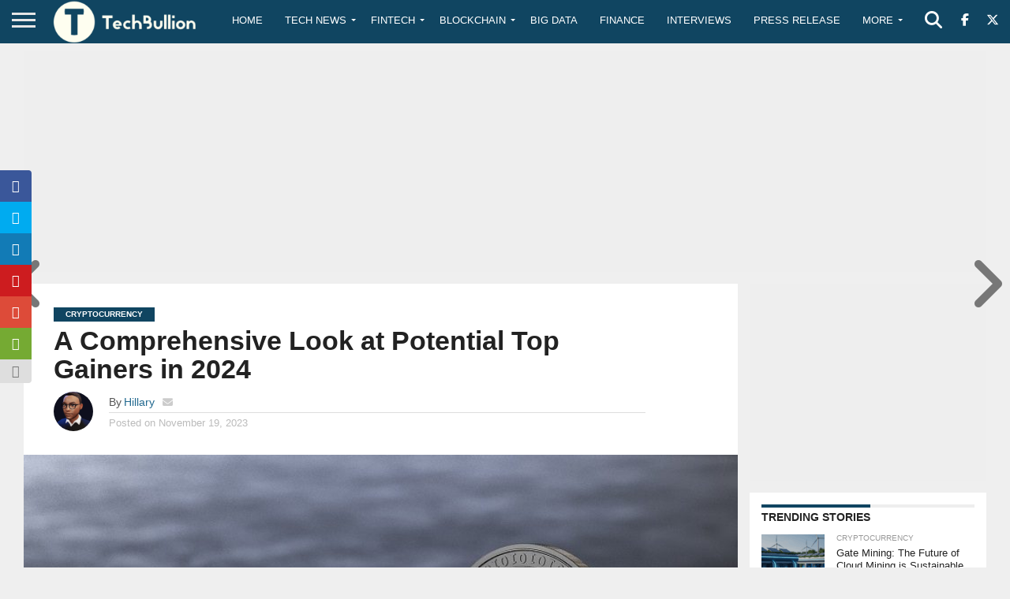

--- FILE ---
content_type: text/html; charset=utf-8
request_url: https://www.google.com/recaptcha/api2/anchor?ar=1&k=6Le0-0gkAAAAABV0s8b1QHz03eamY8EKrdT2n1Mf&co=aHR0cHM6Ly90ZWNoYnVsbGlvbi5jb206NDQz&hl=en&v=naPR4A6FAh-yZLuCX253WaZq&size=invisible&anchor-ms=20000&execute-ms=15000&cb=igifpkw44ec4
body_size: 45058
content:
<!DOCTYPE HTML><html dir="ltr" lang="en"><head><meta http-equiv="Content-Type" content="text/html; charset=UTF-8">
<meta http-equiv="X-UA-Compatible" content="IE=edge">
<title>reCAPTCHA</title>
<style type="text/css">
/* cyrillic-ext */
@font-face {
  font-family: 'Roboto';
  font-style: normal;
  font-weight: 400;
  src: url(//fonts.gstatic.com/s/roboto/v18/KFOmCnqEu92Fr1Mu72xKKTU1Kvnz.woff2) format('woff2');
  unicode-range: U+0460-052F, U+1C80-1C8A, U+20B4, U+2DE0-2DFF, U+A640-A69F, U+FE2E-FE2F;
}
/* cyrillic */
@font-face {
  font-family: 'Roboto';
  font-style: normal;
  font-weight: 400;
  src: url(//fonts.gstatic.com/s/roboto/v18/KFOmCnqEu92Fr1Mu5mxKKTU1Kvnz.woff2) format('woff2');
  unicode-range: U+0301, U+0400-045F, U+0490-0491, U+04B0-04B1, U+2116;
}
/* greek-ext */
@font-face {
  font-family: 'Roboto';
  font-style: normal;
  font-weight: 400;
  src: url(//fonts.gstatic.com/s/roboto/v18/KFOmCnqEu92Fr1Mu7mxKKTU1Kvnz.woff2) format('woff2');
  unicode-range: U+1F00-1FFF;
}
/* greek */
@font-face {
  font-family: 'Roboto';
  font-style: normal;
  font-weight: 400;
  src: url(//fonts.gstatic.com/s/roboto/v18/KFOmCnqEu92Fr1Mu4WxKKTU1Kvnz.woff2) format('woff2');
  unicode-range: U+0370-0377, U+037A-037F, U+0384-038A, U+038C, U+038E-03A1, U+03A3-03FF;
}
/* vietnamese */
@font-face {
  font-family: 'Roboto';
  font-style: normal;
  font-weight: 400;
  src: url(//fonts.gstatic.com/s/roboto/v18/KFOmCnqEu92Fr1Mu7WxKKTU1Kvnz.woff2) format('woff2');
  unicode-range: U+0102-0103, U+0110-0111, U+0128-0129, U+0168-0169, U+01A0-01A1, U+01AF-01B0, U+0300-0301, U+0303-0304, U+0308-0309, U+0323, U+0329, U+1EA0-1EF9, U+20AB;
}
/* latin-ext */
@font-face {
  font-family: 'Roboto';
  font-style: normal;
  font-weight: 400;
  src: url(//fonts.gstatic.com/s/roboto/v18/KFOmCnqEu92Fr1Mu7GxKKTU1Kvnz.woff2) format('woff2');
  unicode-range: U+0100-02BA, U+02BD-02C5, U+02C7-02CC, U+02CE-02D7, U+02DD-02FF, U+0304, U+0308, U+0329, U+1D00-1DBF, U+1E00-1E9F, U+1EF2-1EFF, U+2020, U+20A0-20AB, U+20AD-20C0, U+2113, U+2C60-2C7F, U+A720-A7FF;
}
/* latin */
@font-face {
  font-family: 'Roboto';
  font-style: normal;
  font-weight: 400;
  src: url(//fonts.gstatic.com/s/roboto/v18/KFOmCnqEu92Fr1Mu4mxKKTU1Kg.woff2) format('woff2');
  unicode-range: U+0000-00FF, U+0131, U+0152-0153, U+02BB-02BC, U+02C6, U+02DA, U+02DC, U+0304, U+0308, U+0329, U+2000-206F, U+20AC, U+2122, U+2191, U+2193, U+2212, U+2215, U+FEFF, U+FFFD;
}
/* cyrillic-ext */
@font-face {
  font-family: 'Roboto';
  font-style: normal;
  font-weight: 500;
  src: url(//fonts.gstatic.com/s/roboto/v18/KFOlCnqEu92Fr1MmEU9fCRc4AMP6lbBP.woff2) format('woff2');
  unicode-range: U+0460-052F, U+1C80-1C8A, U+20B4, U+2DE0-2DFF, U+A640-A69F, U+FE2E-FE2F;
}
/* cyrillic */
@font-face {
  font-family: 'Roboto';
  font-style: normal;
  font-weight: 500;
  src: url(//fonts.gstatic.com/s/roboto/v18/KFOlCnqEu92Fr1MmEU9fABc4AMP6lbBP.woff2) format('woff2');
  unicode-range: U+0301, U+0400-045F, U+0490-0491, U+04B0-04B1, U+2116;
}
/* greek-ext */
@font-face {
  font-family: 'Roboto';
  font-style: normal;
  font-weight: 500;
  src: url(//fonts.gstatic.com/s/roboto/v18/KFOlCnqEu92Fr1MmEU9fCBc4AMP6lbBP.woff2) format('woff2');
  unicode-range: U+1F00-1FFF;
}
/* greek */
@font-face {
  font-family: 'Roboto';
  font-style: normal;
  font-weight: 500;
  src: url(//fonts.gstatic.com/s/roboto/v18/KFOlCnqEu92Fr1MmEU9fBxc4AMP6lbBP.woff2) format('woff2');
  unicode-range: U+0370-0377, U+037A-037F, U+0384-038A, U+038C, U+038E-03A1, U+03A3-03FF;
}
/* vietnamese */
@font-face {
  font-family: 'Roboto';
  font-style: normal;
  font-weight: 500;
  src: url(//fonts.gstatic.com/s/roboto/v18/KFOlCnqEu92Fr1MmEU9fCxc4AMP6lbBP.woff2) format('woff2');
  unicode-range: U+0102-0103, U+0110-0111, U+0128-0129, U+0168-0169, U+01A0-01A1, U+01AF-01B0, U+0300-0301, U+0303-0304, U+0308-0309, U+0323, U+0329, U+1EA0-1EF9, U+20AB;
}
/* latin-ext */
@font-face {
  font-family: 'Roboto';
  font-style: normal;
  font-weight: 500;
  src: url(//fonts.gstatic.com/s/roboto/v18/KFOlCnqEu92Fr1MmEU9fChc4AMP6lbBP.woff2) format('woff2');
  unicode-range: U+0100-02BA, U+02BD-02C5, U+02C7-02CC, U+02CE-02D7, U+02DD-02FF, U+0304, U+0308, U+0329, U+1D00-1DBF, U+1E00-1E9F, U+1EF2-1EFF, U+2020, U+20A0-20AB, U+20AD-20C0, U+2113, U+2C60-2C7F, U+A720-A7FF;
}
/* latin */
@font-face {
  font-family: 'Roboto';
  font-style: normal;
  font-weight: 500;
  src: url(//fonts.gstatic.com/s/roboto/v18/KFOlCnqEu92Fr1MmEU9fBBc4AMP6lQ.woff2) format('woff2');
  unicode-range: U+0000-00FF, U+0131, U+0152-0153, U+02BB-02BC, U+02C6, U+02DA, U+02DC, U+0304, U+0308, U+0329, U+2000-206F, U+20AC, U+2122, U+2191, U+2193, U+2212, U+2215, U+FEFF, U+FFFD;
}
/* cyrillic-ext */
@font-face {
  font-family: 'Roboto';
  font-style: normal;
  font-weight: 900;
  src: url(//fonts.gstatic.com/s/roboto/v18/KFOlCnqEu92Fr1MmYUtfCRc4AMP6lbBP.woff2) format('woff2');
  unicode-range: U+0460-052F, U+1C80-1C8A, U+20B4, U+2DE0-2DFF, U+A640-A69F, U+FE2E-FE2F;
}
/* cyrillic */
@font-face {
  font-family: 'Roboto';
  font-style: normal;
  font-weight: 900;
  src: url(//fonts.gstatic.com/s/roboto/v18/KFOlCnqEu92Fr1MmYUtfABc4AMP6lbBP.woff2) format('woff2');
  unicode-range: U+0301, U+0400-045F, U+0490-0491, U+04B0-04B1, U+2116;
}
/* greek-ext */
@font-face {
  font-family: 'Roboto';
  font-style: normal;
  font-weight: 900;
  src: url(//fonts.gstatic.com/s/roboto/v18/KFOlCnqEu92Fr1MmYUtfCBc4AMP6lbBP.woff2) format('woff2');
  unicode-range: U+1F00-1FFF;
}
/* greek */
@font-face {
  font-family: 'Roboto';
  font-style: normal;
  font-weight: 900;
  src: url(//fonts.gstatic.com/s/roboto/v18/KFOlCnqEu92Fr1MmYUtfBxc4AMP6lbBP.woff2) format('woff2');
  unicode-range: U+0370-0377, U+037A-037F, U+0384-038A, U+038C, U+038E-03A1, U+03A3-03FF;
}
/* vietnamese */
@font-face {
  font-family: 'Roboto';
  font-style: normal;
  font-weight: 900;
  src: url(//fonts.gstatic.com/s/roboto/v18/KFOlCnqEu92Fr1MmYUtfCxc4AMP6lbBP.woff2) format('woff2');
  unicode-range: U+0102-0103, U+0110-0111, U+0128-0129, U+0168-0169, U+01A0-01A1, U+01AF-01B0, U+0300-0301, U+0303-0304, U+0308-0309, U+0323, U+0329, U+1EA0-1EF9, U+20AB;
}
/* latin-ext */
@font-face {
  font-family: 'Roboto';
  font-style: normal;
  font-weight: 900;
  src: url(//fonts.gstatic.com/s/roboto/v18/KFOlCnqEu92Fr1MmYUtfChc4AMP6lbBP.woff2) format('woff2');
  unicode-range: U+0100-02BA, U+02BD-02C5, U+02C7-02CC, U+02CE-02D7, U+02DD-02FF, U+0304, U+0308, U+0329, U+1D00-1DBF, U+1E00-1E9F, U+1EF2-1EFF, U+2020, U+20A0-20AB, U+20AD-20C0, U+2113, U+2C60-2C7F, U+A720-A7FF;
}
/* latin */
@font-face {
  font-family: 'Roboto';
  font-style: normal;
  font-weight: 900;
  src: url(//fonts.gstatic.com/s/roboto/v18/KFOlCnqEu92Fr1MmYUtfBBc4AMP6lQ.woff2) format('woff2');
  unicode-range: U+0000-00FF, U+0131, U+0152-0153, U+02BB-02BC, U+02C6, U+02DA, U+02DC, U+0304, U+0308, U+0329, U+2000-206F, U+20AC, U+2122, U+2191, U+2193, U+2212, U+2215, U+FEFF, U+FFFD;
}

</style>
<link rel="stylesheet" type="text/css" href="https://www.gstatic.com/recaptcha/releases/naPR4A6FAh-yZLuCX253WaZq/styles__ltr.css">
<script nonce="0187fmIMnX_iRe7fN4ns8Q" type="text/javascript">window['__recaptcha_api'] = 'https://www.google.com/recaptcha/api2/';</script>
<script type="text/javascript" src="https://www.gstatic.com/recaptcha/releases/naPR4A6FAh-yZLuCX253WaZq/recaptcha__en.js" nonce="0187fmIMnX_iRe7fN4ns8Q">
      
    </script></head>
<body><div id="rc-anchor-alert" class="rc-anchor-alert"></div>
<input type="hidden" id="recaptcha-token" value="[base64]">
<script type="text/javascript" nonce="0187fmIMnX_iRe7fN4ns8Q">
      recaptcha.anchor.Main.init("[\x22ainput\x22,[\x22bgdata\x22,\x22\x22,\[base64]/[base64]/[base64]/[base64]/[base64]/[base64]/[base64]/eShDLnN1YnN0cmluZygzKSxwLGYsRSxELEEsRixJKTpLayhDLHApfSxIPWZ1bmN0aW9uKEMscCxmLEUsRCxBKXtpZihDLk89PUMpZm9yKEE9RyhDLGYpLGY9PTMxNXx8Zj09MTU1fHxmPT0xMzQ/[base64]/[base64]/[base64]\\u003d\x22,\[base64]\x22,\x22wrvDoMK0woDDvFfCjS9SXS3CpcOkeDw9wp9xwo9Sw4DDnRdTBMKHVnQQXUPCqMKyworDrGVzwpEyI00iHjRQw6FMBhE4w6hYw5YEZxJMwrXDgsKsw43CrMKHwoVQLMOwwqvCksKzLhPDl1nCmMOEE8OwZMOFw5nDi8K4Vjtncl/[base64]/CkMOLEcK5AsOHIMKiw5vChcKqw6BpKh1vw4PDpsO+w7fDn8Kaw6owbMKhbcOBw79YwrnDgXHCmMK3w5/Cjm3DlE13CzPDqcKcw64dw5bDjXbCjMOJd8KBP8Kmw6jDksOjw4B1wrvCvCrCuMKLw4TCkGDCu8OmNsOsM8OschjCpcKqdMK8BEZIwqNNw6vDgF3DnMOyw7BAwowIQX1Qw4vDusO4w4fDqsOpwpHDmMK/[base64]/[base64]/w7fCo3DCmEYSwpIVWsKiwo3Cj8OUAwI/[base64]/CvWU+Jw7Dq3vDtQ0Dw5xMw5N8dkjCu8O6w7PCoMK2w4ErwqrDncOTw5JwwoE0e8OIN8OQPMKLUcOaw73CjcOZw5PDp8K9G1h5Ki1WwpLDhMKSJ2zDllB7AcOROsO6w7nDsMKEDMOqccK5wqTDlMOwwrjDtcOqCyphw5YZwqsjG8OFG8OCScOgw71sa8KeAE/CjX3Du8O4wp8QQnbCjxbDkMKzfcOqW8OKIMO3wqF3WsKuVwARbRLDh0nDtsK4w69QPn7DtnwyBypKeykzA8O4wqrCncO/e8OoSFljJ1/[base64]/[base64]/DpMKNwofCh8O+wqwww4fDkSdKemdOwopod8KMc8KRCsOlwoYkeA/CrVXDpS3DmMKvEm3DgMKWwozCqysww7PCkcOBPBPCtlNkY8KUSC/[base64]/Co8KNJ3oYwrNiwq5sTMKcKcO7wr0lwr3DqsK+wpxYw7t5wr0ZRgfDrVTCkMKxCHdyw5bCoDrCr8KNwrI2d8Ovw6vCtnkwIMKaL3XClcOkVcO2w5Q6w7ppw61Zw68nB8O7byIVwqlNwofCmsKHTTMcw4fCpiw2KsKxw5bChMO/[base64]/[base64]/RsKLHsKAwrpywqcYwrF/[base64]/[base64]/CvsOAw5UFwqjCkMKTZAhpccOcWRDCi0bDicKnWWRBEGnCocKqGB97Ig0Pw78/w5TDljjDlcOTB8O8OVTDscOAFgjDisKcGRUzw4zCpFvDj8OZw6zDhcKtwo5ow4XDh8OLYSTDn0zDiHkAwoQXwrbCtR91w6XDnhfClUZGw6LCkggzM8Ofw7bCvifDuhpiwr09w7DCk8KTw75lNn02D8KXBcOjDsO/wrpEw43CksK/[base64]/Dt1rCvmjCgcOeaMKPw6rDgMKXOMKww7XDiBZQwoMsHMKuw7olwrdPwqrCpMK+PsKxw6BPwroaYAXDgMO1wrDDvDcswrzDm8KzM8O8wqg9w5rDuG7DtcO3w5rCqsKbci/DqCLDscOlw4Y8wqnDsMKHwodWw7kYVH7DgG3Dj17CmcOwFMKww5oHLhHDjsOlwp1NZDvCk8KIw6vDsg/CscOvw57DisOyXURPC8KPVlfDqsOMwqchbcKzw4xsw64+w6TCksKeF2XCp8OCRzA0bcO7w4ZPc2t1GXfCmX/DvikCwoBow6V+KV5GE8KywoxQLwHCtzLDqmwqw69eAzPCisKzG0/Do8KITVrCt8O0w5drDFRaRBsdLzDCrsOOwr3ClGjCrsO7Y8Ohwr9nwrJzYMOWwoFnwovCrsKGAcKkw59vwrFQQ8KEJMOMw5w3K8KQPcORwodNwqgnSQ9/fk06WcKuwo/CkQDCoGUYLTzDvMKnwrrDsMOrwqzDv8OVLj4Zw4RkJ8OnCEDDh8K6w4FPwp7CssOpFMKTw5XCqXkvwrDCqMOvw758HhcvwqTDkcKmcyBZH3PCicO/[base64]/LmAbD8KNUcOYw7Isw61/w5BOR8OCb8KVMsOiTUnDuC1HwpVZw5XCtMKgUhRWfsKQwq8xdAHDq3DDuAfDtDBzLy3CsgI+W8KldMKQQkrCg8Kywo7Ch2LDrMOiw6E6bzROwpdHw7/CoE5yw6LDgng6fz7DtMKCIiAZw4Nbwrtkw4bCgAx1wpjDkcKmBQMaABcGw7UZwo/DtCw1DcOcUSElw4HCpsOJe8O/Z2DCmcO7LcKWwr/[base64]/[base64]/[base64]/JcOcw4RPb3dXwp7DgxAXSMK0w4/CocKvGHvDtDx4dzzCnR/CoMKswrLCrjjCpsKqw4XCk0fChhLDvGEeHMOiS2lmBGbDjCZ/[base64]/Ci0vDscOpw4rDsj9HOsKnKCPCuBXDqcO/w7vCvBULLUTCkzPDvcOnDMK8w7nDsiLCuVXCtxwvw77Cq8K8SELCtDMmTS/DiMK2XsO6VWzDrwnCicK1WcKBRcORw7TCqgYzwojDksOqTHIfwoPDjBzDjjZhwqVmw7HDsmNSYDLDuW3DgV8SHCHDnQPCnAjCsBPDh1YOHVkYNlzDt1weHTxlw7ZIcMKaUk8/HFvCt2Y+w6BNdsOWTcOWZ3hMRcOIwrPClEBLZ8KnVcOUcMKQw6A4w6R3w5PCjGQCwrlOwqXDhwvCiMOkM3jCriMdw6PCn8Oaw5ofw7xgwq1KP8K9wplrw6fDkm3Ds3M/bT15wrLDicKKZ8OxaMOrcMKPw5rCgyzDsVLCnMKoIXMwGmvDtGFUK8KjKTViJ8K3PMKCaxYHPyMDUMKmwqY1w49twrvDmMKzOMKawqQQw53DuBF6w6JgdMKywrgiU2Euwpg6R8O/w51aPMKJw6bDq8Ogw5U6wosVwq1BWWI6NsOqwqUjG8KhwpHDuMKkw71jP8K7GzhWw5AxZcOkw7HDsAtywojDlHMcwoohwrHDt8O8wrXCr8K3w5zDp1howoDCrT0ldQHCm8Kyw5JvOWtPJ1XCoDrCvFZfwolXwrbDiE15wpvCtW/[base64]/Cg1hsbBkcw4DCuMOQH8OFRG0ewqfDlcK3wofDh8Ovwqc3w6zCg8K2CMOnw5bCksOhNVIew6TDkFzCqT7CoEfCuBLCt1bDmXIYemQawoxPwp/[base64]/CkMOsw6EqwoTCukTCpEIXw6PDnXJFV8Kjw6rCsBxVw4YhY8Klw5VhfyZlUwllPMK7ZHkNRcO2wq4ZT3BBw6l/woTDhcKOYcOcw7XDrznDuMKVGcKiwqEdYcKMw511wrckU8O8TMOcYlrCoFnDtFrCosKVecOJwoNYesKUw5QfS8OSGMOSTXjDm8OMGxvCki7Ds8KGSCjCnSdWwoAswrfCrsOUFjnDpsK+w61+w53CpFvDohbCq8K7OSciT8KlQsKvwrXDqsKlWcOzUhRiGSk4wr/Cs2DCrcK+wq/CqMORWMO9LFDClQViwrvCusOBw7TDvcKgHQTCvVg2wpjDs8KYw6BFID7CgnIPw61lw6XDgyZiOMOXQArDhsOJwoZ9KBBwZcONwo8Lw4zDlcKLwrclw4DDiCo0w6EkNsOvBcO9wptTw5jDrMKKwp/CtEoYJEnDhF59PMOiw7vDvGkFCcO9C8KQwqfCmXgDZFjDgMOgHnnCsiIhcsOJwpTDm8ODSEfDnz7ChMKEGMKuMDvDsMKYAcOfwprCoQFiwo/DvsOfIMK0PMOQwobCtTlzShzDiCbDsytzwqEtw5nCvsKwDMKTOMKUwplbeUxlw7XDt8Ksw5bCuMK4wqQCM0djKsOEdMO3wodYYVNMwqFlw43DrcOEw5dvwpXDqwdowrPCkEszw6fDvsONG1LDj8OrwoBnw6DDoy7CrGfDi8KHw6F/[base64]/CvSfCrcK4BHV8HUHCmC/DkkQFeVJQw5/CoHMaXMK2WsO1BirCl8O0w5rDrgzDusOqVEnDosKMwrB5wrQ+fzledDHDtcORTsOUKkIMGsOjwrpCwpDDow/DoH8/w4HCnsOVXcOQHUXClXBDw4pfwqnDicKPUHTCmntmKMO6wq7DsMO4RMO+w7PCrUjDrQ4ND8KLaANbdsK4SMKQwowuw6orwp/[base64]/wrIvw5/[base64]/w5DDmsO4w5LDvQfDnnElw6UASGrCiyBwTMKHwo8Pw5XCgsK/PS0+BsKXDcOSwqfCg8Kbw4XCksKrDH/DlMOnfMKlw5LDrCrCmsKnLVp0wrpJwrTDqMKiw7gPAsKybwnDp8K1w5fCjHrDg8OJfMKRwq9CdgEHJztcZRFiwr7DmsKSXkdow6TClDMDwpQwS8KMw5rCpsKuwo/[base64]/[base64]/DkkYdwpARTDXDs8KxacOxOMK6wrdVw53DtsO5BzRrVcK/K8OuVsKAdQ5QdMKxw7HChDbDtMO7w6hkTsKeZntvNMOgwqrCsMOQFsOyw7cXLMONw6wYI1fDh3fCicOmw5ZiUsKPw7o1FF0BwoYxEcO0CsOmw45VYMOrAxpQw4zCpcKawp8pwpHDgcKLW0XCoVTDqmIDPcOVw74xwrbDqlUxSWcqPmQ6wosmDWtpDMOwEWwaKV/ChMKFL8KWwr3Do8Odw4jDlgAjMsOVwo/DnxUbHMOUw5hUTl/Cpj1XZG4Pw7HDqcOVwojDpmrDtTFhfcKEQw1Cw5/DpUJdw7HDozDCnSxlwrLCinAKCQrDk1hEwpvClHrCvcKuwqoYcMKtw5NhPSbCug/DmXEECMOtw59tRcONBEseNhpQNDrCtD1sFsO+PcO3wo89dXIOwpdhw5HCu0cHAMOKR8O3Zz3DoXITYMO9wojCv8OsYsKIw59Zw4HCsBMQOX0MP8OsbVLClcOsw7YvGcO6w7grBkVgw67Dr8Onw7/Dk8OCKsOywp0pFcObw7/DjgjDvMKZNcKSwptyw5bDhic8XhjCl8OFGUlwLMOBAidXFRHDpSXDhsOcw5PCt1M5FQYabQzCq8OFccKOZQU0wpI+G8OHw6tdL8OlGsO1wpNDASRawofDmcObaT/[base64]/CocOEw4XDswbCrMKYw6pbThHDosKbN8KqCcKtPhBnEQ5pMjrCuMKEw4rCpxbCtcKqwrlrX8OkwpBfJsKUUMOIEMOiIFHDhivDosKrSVvDisKwGHgSfMKZBSBucMOwKQHDo8Otw4kWwozCqcK7wr0pwpctwoHDglXDgHzCtMKqJcKoLT/Cs8KVBW/[base64]/[base64]/[base64]/CkRE4w7PCmsOtBMKUw53DusOcw4o9FywjRsKIVcObEFAWw5E0UMK3wonCrAEXFAPCgMO4wp91K8KZSm7DrsKOTXspwoFbw7/Ck0zCqlwTOEvCqsO9GMOAw4RbYShFRhgCOcO3wrp/[base64]/DsgzCijPCtMK7Fx/DiDjCsC1Pw5DDhhQMwoA5w7PDkWvDpk5kVBLCl1UMwofDpknCpsOAaUPCvnFawpMhPBzDgcOtw7ZPw6XDv1VxLFgywo8QQMKMKX7Ct8Ogw782d8OCP8K3w45ewq9WwqdIw6fCh8KNWwDCpRDCmMK6ccKBwr0sw6vCksOrw5TDnA/Dh0PDhTwpKMK8wq4zwocSw44AU8OCQMK6worDscOzexXClgLDsMOnw6DCuX7CvMK6woQFw7FfwrpjwoJAasO9cHfCkcKvak9UMsKKw6tbaV4/w4EOwqfDr2lwSMOSwq0tw6hxNsOtYsKIwozDrMKxZn7CnCXCnFDDk8OHLcKqwrogECTCqh3CgcObwoTChsKOw77CllbCgsOWwo/Do8O9wrHCqcOIFcKUOmA1KzHCjcO+w5rDrTBldjFeNsOsIiY7wp3CiQLDisKBwp3DrcOdwqHDuDPDqxIsw7TCjgLDkUogw6TDj8KyeMKPwoLDicODw6krwqF4w7vClEEHw6lSw5ZRfMKXwpnDqMOjE8KRwqPCiAvCkcKJwojCiMKdX1jCjsOdw600w5lMw7EIw5Q/w5XDqRPCs8Oaw57DjcKBw5zDm8Olw4VLwqXCjg3Dumk+wr3DjTTCnsOmGxl5eCLDkn7DvVgiBUtDw7rDnMKjwovDusKbBMOPHmouw5Ikw4URw7XCqcOaw4ZQFsOOW1Q6LsO+w4k/[base64]/Cv8Orwr1uwqBqLw5DdcKCwrJjw7hWfH/CjsKBKwMuwqkrBVXDicOUw5JFecKkworDki8Xwo1ow7fCpGbDnENfw6jDqR1vAGNJKS1gQ8KvwoETwp4TR8OswrACw5tGYCXCtsKiw5Zlw59gK8OXwpLDn3gtwp7Do1rDgA0MIksSwr0GHcKcX8Kww5MYwqwNNcKFwq/CnGvCuG7CssO7w5rClcOfXDzDlQTCiSpSwocmw4oePCwow7PDrcK5HixFeMOpwrdqDCF7w4dVIWrCl2JZB8OuwpkIw6YGJ8KyK8KAUBFuw43Cp1p/MyUDRMOyw4cVXcKRw7bCgAQvwoDCt8O/wpdjw6pnwrfCqMKVwoPCtsOpGm3DncK+woxBwqN1woNTwo08Q8K5a8OQw4w3wos+Ix7CpkPCuMK4DMOQcx8awpg6Y8KNdC7CpxVJbsK6L8KNWMOSUcKyw6rCqcODw63CqsO5f8OxTcKXw5TCj1Zhwq/DjTDDgcKNYXPCmHwDPsOSYMOmwrDDuhtTS8OzGMOTw4oSb8OiCkMeVRzDlB4Jw4DDi8KYw4Zawp4RGlJMPB/CvRPDmsOkw457aEQBw6vDvFfDqwZgQyAtSMObwoBiDBdLJsOBw5DDgcOXZsKfw755QWAGDMOow7AMBMO7w5zDncOQIMONPzRzwoLDi13DsMOJGjvChMOBXlYFw4TCiCLDk1/[base64]/w58DwqLDgMK/BcKyJnvCrcKGwrQQw7nCh8Onw6HDqSUCw6vDtcKjw78TwqfDhXJywrUpGMOOwqXDkcKQFBzDvsO3w5xNbcOKUcKhwrHDhGzDuAYxwqrDkWQlw6h4F8KAwqIaFsKTe8OFBxVLw4VyacOoUsKxPsOWVsKxQ8KnOCZMwot0wrrCjcKYwqrCmMOnAsOKUMO/TcKYwqbDnzUyFcK1EcKxCMK2wqAzw5rDjiDCrwNcw4xySn3DrVtKRnbCr8KCw7Ytw5IESMOPN8Kzw5HCgMK8MUzCu8O3d8K1cA0dBsOvTSdYHcO7wrUHw5/[base64]/DvMOgSGNzw5ZCRcK2w6gVw7BkX0oMw57DghHDvDbDjMOaHMO8PmfDgj9xW8KDw6rDicOtwrDCnTdDDDvDikDCv8Onw5fDggXCrC7Cj8KCdmbDoHbDsGjDlj/DqxrDosKBwrg9aMK5IVjClmBXPzzChsKyw74FwrArOcO2wo5dwqzDrMOyw7QDwo7Dm8Kcw6jCvkzDjTUPw73DkzHCrFwHZWMwezRBwrtab8OCwq9fw6RhwrHDvynDlixMPC89w6HCpsOEfAMEwoHCpsK0w57CuMKZOirDqsOAQG/Ch2nDmmbDkcOIw43CnBVkwpgdWj58OcK7MFjDsFskAHXDg8KUwoXDscKGeRDDvsOyw6YPPcKxw5bDusOuw6fChsK7VsOEwo8Ew4c/[base64]/CicKcw4lgZw/[base64]/[base64]/Dt3rCrcOTZsKsIsOmACbDtMKowpoJA23Dv01qw5QVw5/DgmgDw4ZgRRp+Qx7CgWoMWMKFDMKzw4BMYcOdwqTCpsOmwowLLSjCv8OLwonDvsK2QMK+Ww9jbWIjwqlaw48vw7ogwpfCmgLCqcKew7Mowp0kA8OLPl3CsCtZwq/CjMO6wpvCvi/[base64]/DhyEew4XDjsKwFisyAcO2JkgSSMOfTzPDnMK8w5zDs2N9MhQaw5zCm8OHw49LwovDq3zClAVuw5rCoQ9LwpYIdTgoTErCjMKxw4jCpMKxw7lvIS/CqT0Owpl0FcKqbcKhwovDjgsRLRvClGbDh04aw6MVw4nCqj5eUFZDE8Kow7BAw5BUwoc6w53CrBjCjQXDm8KUwozDkDw/a8OXwr/DiRUFTsOFw4bCqsK5w4nDqk3Cl2Z2cMOdIcKHOsK7w5nDvsKkJV1ywqDCtsOqJUQpB8OCPTPCmDsOwoBPAkg3ScKyc23Dl2vCqcOEMMKHQTjCgnMuScKOIcK9w6jCgAVjWcOVw4HCm8KswqTCjSN/wqwnAcOvw5EZGV7Dsw5VKUdtw7shwowwZsOSBRlZXMK6aELDvlckYsOhw74qw53CvsONccKpw4vDkMKgw688GijDoMKPwqDCuUHCsl0uwrY7w7BHw7vDly/CisOiIMK1w6pANcKEdsOgwos5B8OQw49aw6/[base64]/w6IRwo/DhDzDkBAOwqrDpsOpG8OjfsKJw6ptL8KVwoMdwqHCjsKtaxYzJMOuFsKQw6bDo1o+w7sdwrTCiW/Dok1JTMKnw5gVw5kpJ37Dl8OmFGbDmH90TMKbFS/[base64]/V8KEDMOxw6nClMOxGHXDlMKawpTDnsK5woR2w7tAMcKlwpDDhMOHw57DtUrCvcKbPgJ7ECnDncO4wpkpBjszw7nDu0UpfsKgw7EYQsKBanLCkiHCpGfDmlE2CW7DoMOpw6JPPMO+MBXCr8KhMUpQwp7DncOYwq/DjETCm3RVw5one8KkCsOTTjcYwqDCrRrDpsOUEGzDpEN9wqzDocKkw5RVFMK5WAXCssKKezPCkkNVBMO7PsOBwqTDocKxWMOQGMOrBXJkwp/CjcKzwoHDlcKvJSvDoMKjwopXfcKVw6TCt8Kvw5ZXHhPCvcOJPx4eCgPDvsOmwo3Cg8KIYRU0UMOVRsOQwpENw55Ccn7CsMOdwrNVw43CjG/Dmj7DkcOUT8OtaScnXcO8woBbw6/Dhm/DpcK2W8KCU0rDl8KYXcKpw585ci8/AGY1Y8OnLiHCqcONaMKswr7DgsOrF8KHw4VlwpPCi8Kqw4Q0w7ABecOubgJWw6FkaMK0w65Xwrgpw6vDh8KOwo3Dj1PChsKZFsKeHFwmc1ItGcOUZcOyw7xhw6LDmcOYwpbCi8KCw7jCm1VnARMgP3Z1ZUc+w4LDkMK9UsOhWQ/DpHzDtsO0w6zDthDDnsOswoQsUUbDjgt1wqdmDsOAwrUIwrNvE0zDlsOVUcO3wrx+Pi49w6TDtcKUFw/DgcOKw6PDskXDrcKXJngzwqtHwpoaUsOvw7FDYFzDngFQw4pcTsKhYC7CmDPCgR/CtHUZKMKxMMKJUcOrGcOac8OZw6AOKX1XOyHCgMO3bjXCusK8w6TDuQ/CrcO7w7lyZj7DqT/Ctwsjwod7KsOQHsKuwrF/DlMfTcKTwqpwOcOuczbDqRzDiUcNDjc0RMK7wrx/YsKWwrxKwrY1w4bCqFVXwqVRQUDDvsODdMKUKB3DsR1pLFDDuUPCo8Ogd8O1YTkiZ17Dl8OcwpfDgQ/CmBwxwojCsQvDgsKOwqzDn8KAE8O6w6jDs8KlQC4UI8KUw77DhR5qw63Dg2vDlcKTElDDg1lFe1sWw7zDqFPCpMKzw4PCiUpqw5I+wpFBw7QnNlLCkyvDr8Kjw6nDjcKDeMKqenxuTDbDpMKrQkrDh00TwpzCvXxOw4oVP0NqcApNwpjChsOVPTMKwrzCoF1ow6kvwp/CssOdV2jDt8KSwobCq0jDuRkKw6/ClsOADMKDwrvDjsO2w4ACw4dIH8OECsKwAcOgwq3CpMKHw5LDr1nCoxTDksO7VcK7w6/CmMK0fsO9woYfRGHDhD/DqkNvwpvCgBBiwrDDosOmEMOyRMKQaxnDqTPCoMOaNMOXw4tbwojCrMORwqrDkA5yMMOSEXrCqy/CkFDCqEHDiFF6woQzGsKbw5LDqsKuwopKaFXCl3ZHEWbDlsK9TcKEemhYw7sFdcOcWcO1wpfCjsOTACnDpMKBwpXCqQhEwrHCp8ObN8OBU8OxJz7CrcKsdsOcdVRdw6QNwpfCqMO7IcKfCcODwobCkXvCqVVAw5rCgBrDqQkgwpHCqiwSw7pIcD4fw7Qvw5NIHG/DvQzCpMKBw63CvXvCmMKPGcOIOHVBEcKzP8O6wqXDu23DmMOiJMKtbhnClcKYw57Cs8K/VE7Ch8OGf8OOwqVowrLCqsOawrHDusKfED/[base64]/[base64]/[base64]/Cuz3CiwwXw5x2B8K2w6DDpsK1w5TCucOncQzDv8KdQQTCujNaBsO8w6lvCh8FPCVmw50Ow4ZDcnIWwpjDgsOVUGjCjTwWasOPSl7CvcOyWsOow5sdGEfCqsKCPUHDocKvPEV/YsOBGsKEHMK1w7bCvMOTw79tYcKOK8OKw4YlF3TDjsKIbXHDqCRYwpRtw55MFVLCuW9EwoMSYBXCvzTCoMOaw7Ypw7ZiWsKMJMKuDMOlbsKGwpHDs8Oxw7vDolFdw6N9MFVjDBIiDcK1XcKlCcKQVMO/[base64]/CjE/ChFQOwpJjAhDCv8Ksw6zDpTAOWxMcwocYwqhSw585H2rDtm7Dg3VRwrNSw70pw6N/w7bDmijDh8KgwrHCoMKwUGJhw7TDplPCqMKtwrnCgWXCulM0CkRGwqHCriHDlwULNcOURMOZw5MYDMOQw7DDocK7HcOuDlQjLlscEcK3ZMKWwqhZA0zCt8O4woUCEGYqw4QwTSzCn3fDm19rw5fDhMK8OjLCrQ5+XcOJE8O0w4DDsikRw55xw6/CpjdEU8OfwqHCmsOPwrrDgMKgwr9UL8Ouwp4awqzClAl5Xhx9C8KCw4rCsMOLwoXCv8O+NXMZZllYAMOHwpRMwrcKwqbDocOdw6nCq1NTw7lqwp/DqsOLw4XClMK/IxMjw5QlFBtgwqLDtAU7wo5XwoHDl8KFwrBWNlo3a8OFw5l7woMmcD1IcMKAw7AReGEFYlLCoVPDg0Inw4vChmDDh8KyJUBMQMK3w6HDuRjCuCAgBEfDhMOwwp5LwqZ+JMOlw5DCicOYw7HDvMOkwrrDusKoKMOHw4jCqCvCnMOUwo4vZcO1eF9Tw7/CtsOrw6nDmQrCn2kNw73DkFBGw7B+w47DgMOFPVfDg8Ogw6JJw4TCtmctAA3CjHTCqsK1w5vDvcOmEMOww54zR8O4w7XDksOCVA3ClVjDt0kJwo3CmVbDoMO8KQ5ZO2/Co8OFYMKeRwfDmAzCrsO3wpEhw7zCoxHDlnBxw4nDjmbCuzrDosOlT8KdwqDDhEMaBDbDgy0xDcOIRsOoe0I2L0zDkGg5T3bCjGAgw5QgwqvCt8OlScOOwp/CnMOuwpfCvHpQKsKpWjfClAAkw7jCisK2aV08ZsKFwosEw40vBgnDqsKqecKPYmzChHrDk8K1w4VHHFc7bHh/wodjwqdqwobDiMKEw5/CsQjCvxhIZ8KDw4cUOxjCpsOzwotNLndewr4XUcKScRTCliUyw53DvizCs2wdVG4VPh7DlBBpwrHDm8OncBVzZcKYwrxtGcKIw6rDqxYzE24aWMOsb8KpwozDkMOnwpUqw5vDtAbDgMK7wpc8woJKw7VeYUDDng0kw5/[base64]/CqcORNMOfUUsSP21oNnvDkVs/w67Cl3zCo8ORdQELcMKoXhHDizjCl2HDscOQNsKDVDXDosKobR3CjsOGesOoalvCiwbDpQfDpU1mc8KZwqxHw6LClMKVw4nCmH3Ch2dENz5qGG5yUcKMAzxXw5bDkMK/CyE9KsO3KjxkwozDt8OkwpV3w4nDrFLDiiTCvcKjQHnDlnoICmR9JUwsw7UJw6/CoFDCjMOHwpTCpHwhwqHCrkEmw6zCsBciPgXCt2XDncKOw580woTCksOJw7zDrMK/wrdmXAQZMMKHKHs0w5vCksOjHcOyDsKDN8Kkw6vCqgogecOubMOww7Flw4rDvy/[base64]/Dg1TCuXjCuS7CiMKSYcKsEMKuwotNCsOfw79+fcKRwqsxcsOxw4tvfColc33ChsOGHQPCuRbDiXPCnCHDp09zD8KkfU4xw4LDvMKyw6Fiwqp0OsKtQy/Dm3zCkMKMw5hrRkHDtMO5wrwzTsKbwovDjsKWS8OIw4/CtRgowojDqW9iLMOYwrzCtcOwIcK0AsOdw4YAUMKfw7xOecO+wpPDuDrCp8KsAHTCmcKbe8OQMMO9w5DDkMOFQiPDusO/wqDCtcKBUMK8wovCvsOZwoh7w482ATdHwpgCZHMIcBnCmFfCk8O+MsKNXMOnwogNGMO2ScONwoBRw77CisKkw4/CshTCssOoC8KsWG0VRSHDvsKXFsKRw4vDv8KIwqROwqjDt0EyKEzCuxhBXVo1ZVE9w7VkC8OjwrY1FzjCtk7DsMOHwoMOwoxKaMOULBDCt1QONMKKViV0w6zDssOmTcKcWmV2w7VxIFDCiMOWaS/DmS9XwrXCqMKHwrcVw53DmMK6a8O3c0fDmmvCisOBwqvCsmZDwp3DuMOLwq/Drjchw69yw5E2U8KUYMKow4LDkFRTwpAdw63DtiUJwrzDisKuHS3DmMOwA8OAGAQ2LVDCnQV3w6HDt8OMUsKKwr/CjMOyVSdZw64ewo4eY8KmIcKMDWkPPcOeDWA8w71QPMK7w6/DjmIKesOTb8OJNMOHwq80wp1iwrvDgcO9w4TDuXUOQUnCnMK0w4QYw7wvAHrDoxPDtsO1VD/DuMK9w4rDvsOlw7bDpzZQfGUswpZqw7bCicO6wrsyMMObw4rDqlh2w4TCvwLDqx3DscKZw5UJwpgUYnZYwplsXsK/[base64]/w7o0w4PDoMO6Vm5+AsKOERPCjnzCqMOzWcKPFDPCh8Ovw6bDkBLCsMK+Nwokw6wrchrCmCciwrhwI8K/woZ/D8OgcjrCsUZ/wr06w4bDrk5QwqxpCMOGfFfClRXCkXFOYm4DwrgrwrzCv1B2wqZTw718fTvCgsOqMMO1w43CuB8kRRFMEETDq8O+w5nClMKDw65iP8OMc0kuwqTDlA0jw57DicKpSibDpsKOw5EVHk3DtitNw6p1wpPCmFxtSsOdRh9yw5IOIsK9woM+w594CsOWXsOcw45DUA/Cv2vDqsKQB8KfS8KGacOEwojCvcKww4Fjw5bDt2hUw7jDnA3Cn1Bhw5dNMcKfCDzCjsOMwp7Dt8OvRMKCTcK1BEMww7FbwpQIEcOhw6bDii/DgA5AFsK+LsKgwrTClMO0wofDosOAwqLCt8OFVsOCJA0BKsOjJ0/Cl8KVwqowPCEyD3TDgMKvw7HDnCljw5NNw7UXURrClMO0w5HCiMKOw79kG8KCw6zDrEbDpcKhNwsRwr3DiHYXRsKpw4kMw6MWBsKZaSVbXmxBw7x+wpnCjCgTw4zCtcK+CyXDqMKsw4DDmMO6wqDCvcOxwqFowpsbw5PDvHFTwonDmFxZw5LDuMKmw7snw5/Dki14wrjDiHrCgsKFw5MDw6I6BMOtDz49woXDpxvDvXPDiwPCokvCtcK/c3sHwq0+w5/CqTvCksOQw7c8wpZnAsK+wo/DnsK2w63CvCAAwovDrMOvPDYfwo/CkjhRTGRpw57DlWo0FmTCtT7Cm0vCpcOBwrTDrUPDq3/ClMK4I1N2wpnDlsKXwq3DtsOCFcObwoEJVmPDu2cxwprDgXc2S8K9ZsKXcAHClsORJ8O3UsKiwoxsw5fCp3nCjsKzUcKYQcO1wqZgDMOaw7V7wrLDmcOYf0MMbMK8w7lHWcKbWknDi8ObwrRqTcObw6/CgifCtC0lwrkmwoNkd8KgVMKhOBfDuXBne8KMw4/DlcObw4/CoMKCw6fDtxPCt0DCrsKWwq/Cg8Kjw4/CnA7DucKnD8KMSmHCisORwpPDnMKaw5TCp8OVw64BV8Kew6pxcyV1wpk/[base64]/ClTcJwrNPwrUcwr3CtV/DmA/[base64]/DqxgRwrlUwqXCrsOtwoh7HlbCrsOVVQp8EiZowqXDh0New6LCiMKJSsOtPl5Ow6YhN8K+w7HClMOGwpfCgcOGQ1ZVKCoHC3gFw7zDlGJDOsO4woAYwptLO8KUHMKRAcKKwrrDmsO7M8ONwrXClsKCw5kww6wTw6o8T8KKbBtMwqLDqMOmwpHCh8KCwqfDg3XDp1/Cg8OJwrNowrHCiMKRbMKAwoFffcOcw6LCmj8SGMK4woYTwqhcwpHDhsKywoNvFMKlDsOmwoDDlgfCtELDvUFTVg0zH03CusKTJ8O0GjsQF1XDrAMuFj85w40lYH3DpHcbLCvDtSlpwrpYwrxSA8KYScOOwoXCuMOPe8K/wrUzJSgfYcKswrjDr8KwwqFAw4cSw6vDrsK1GcOVwpsDbsO8wqwYw6vCp8Ocw4tKO8KbLcOkfsOow5oCw4Vpw5Ndw6nCpSozw4vCrMKFw615L8KPMgvDtsKUFQfCpELCl8ONwrXDsG8Nw6vCnMOXbsO9Y8OGwq4nXmFXw4/DgMKxwrJJZQ3DqsK0wpHCvUw2w7vCrcOTTVDDrsO7CTPDs8O1FyHDo30ew6XCuhrDmntOw6ZlecO5DkJ/[base64]/CgVjCuVDCmXnCkcOBDcKeScOXDcOOIcK3UVkGw5sVwq9AQsOJZ8OjWxIpw4nDtsKUwqTCoUhiw509wpLCvcKMw6hzbsO/w4fCowbCnHfDg8KwwrVtUcKPwrkJw6rDv8K/wpDCp1XCtz0edMO7wr9/WsKkKsKsDBdWX1RXwpDDsMK2YW0xWcOPwoYJw7AywotLZXRzGREsF8OTYsOZwo/[base64]/[base64]/[base64]/DqsOCH2YYw6rDsV0gGcO4wowdwpLCn8Kiwr5Sw5Vqw4DCnw5sMT7CvcO1XS1CwqfDucK2eiwjw63CqnLDkwYYLk3CglAcZDbCs07DmyFYDDDCoMOMw6HDgifCmG1TJ8OWw5hnDcKBwqk/w7/DgMOeNRR8wqHCq1nCsBXDjHPCggQsVsOAN8ORw6oFw4fDhglAwqvCtcKXw7zDq3bCuVdmYw3CkMO/wqUjJVITBcOYwqLCuSDDqANKJD7Ds8Kew6zCicOQRcOKw5jCkS4dw7NIYF4yI2XDlcONc8Kawrxyw4HCoDLDsibDgldQZMKmR3Asd0dOVMKdMsOFw5HCvQXCi8KJw48fwpvDpi/DtsO/b8OPJcOsCG9kUm0Hw6IZXHrDrsKfem8+w6TCsH1dbMOqcR/DtivCszQALMO2IQDDt8OkwqHDjVY/woPDmwpYMcOte1gvdF7CrsOowpZzfSzChsKi\x22],null,[\x22conf\x22,null,\x226Le0-0gkAAAAABV0s8b1QHz03eamY8EKrdT2n1Mf\x22,0,null,null,null,0,[21,125,63,73,95,87,41,43,42,83,102,105,109,121],[7241176,465],0,null,null,null,null,0,null,0,null,700,1,null,0,\[base64]/tzcYADoGZWF6dTZkEg4Iiv2INxgAOgVNZklJNBoZCAMSFR0U8JfjNw7/vqUGGcSdCRmc4owCGQ\\u003d\\u003d\x22,0,0,null,null,1,null,0,1],\x22https://techbullion.com:443\x22,null,[3,1,1],null,null,null,1,3600,[\x22https://www.google.com/intl/en/policies/privacy/\x22,\x22https://www.google.com/intl/en/policies/terms/\x22],\x22vxqF4VZMgVfuEgrl8Wxqr/mfCU0inAjb+wm607IGb8s\\u003d\x22,1,0,null,1,1762728949879,0,0,[80],null,[131,124],\x22RC-_zHdok9WGKaQbg\x22,null,null,null,null,null,\x220dAFcWeA48uMHxawc58Rx2nIrF5OCTyab9FcYmvV8DYaIyQozvs5Jfl2R72ebCv0QJLZgZhFNPfpwkNQBGd1aCRR1W01YtMpTcYg\x22,1762811749787]");
    </script></body></html>